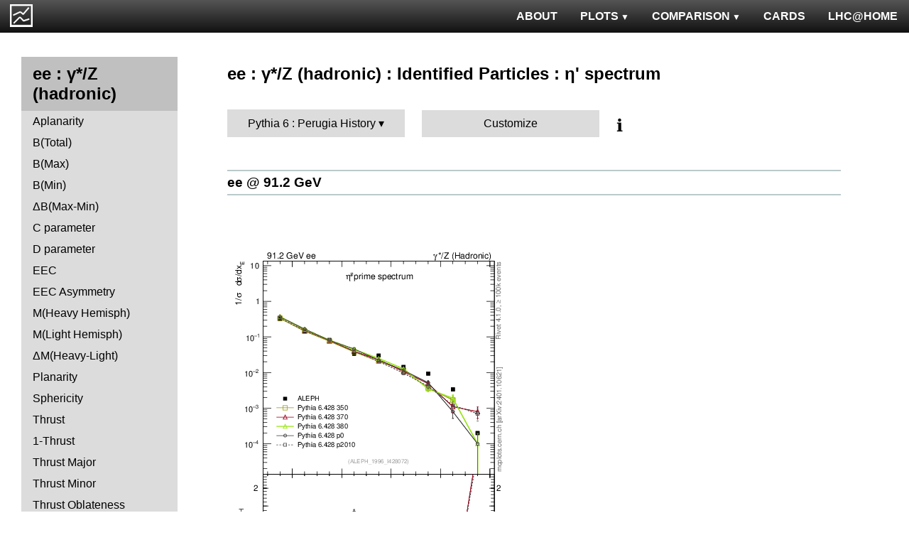

--- FILE ---
content_type: text/html; charset=UTF-8
request_url: http://mcplots-dev.cern.ch/?query=plots,ee,zhad,xetap0,Pythia6.PerugiaHistory,epos~1.99.crmc.1.5.4--1pythia8~8.186
body_size: 3783
content:
<!DOCTYPE html>
<html lang="en">

<head>
  <title>MCPLOTS</title>
  <link rel="shortcut icon" href="img/logo.png"/>
  <link rel="stylesheet" href="style.css">
  <script async src="mcplots.js"></script>
  <meta charset="utf-8">
  <meta name="viewport" content="width=device-width, initial-scale=1">
  <meta name="description" content="Online repository of distributions comparing High Energy Physics event generators to experimental data.">
</head>

<body>


<!-- Top navigation -->
<nav>
<ul>
  <li>
    <a href="https://lhcathome.web.cern.ch/projects/test4theory">LHC@HOME</a>
  </li>
  <li>
    <a href="?query=steering">CARDS</a>
  </li>
  <li class="dropdown">
    <a href="?query=allvalidations" class="dropbtn">COMPARISON<span class="triangle-down"> </span></a>
    <div class="dropdown-content">
      <a href="?query=validgen">Tunes</a>
      <a href="?query=valid">Generators</a>
    </div>
  </li>
  <li class="dropdown">
    <a href="?query=allplots,,,,Pythia6.PerugiaHistory,epos~1.99.crmc.1.5.4--1pythia8~8.186" class="dropbtn">PLOTS<span class="triangle-down"> </span></a>
    <!-- <a href="?query=allplots" class="dropbtn">PLOTS</a>-->
    <div class="dropdown-content">
    <a href="?query=plots,,4l,,Pythia6.PerugiaHistory,epos~1.99.crmc.1.5.4--1pythia8~8.186">4-lepton</a>
<a href="?query=plots,,bbbar,,Pythia6.PerugiaHistory,epos~1.99.crmc.1.5.4--1pythia8~8.186">b<span style="text-decoration: overline">b</span></a>
<a href="?query=plots,,elastic,,Pythia6.PerugiaHistory,epos~1.99.crmc.1.5.4--1pythia8~8.186">Elastic</a>
<a href="?query=plots,,heavyion-mb,,Pythia6.PerugiaHistory,epos~1.99.crmc.1.5.4--1pythia8~8.186">Heavy Ion : minbias</a>
<a href="?query=plots,,jets,,Pythia6.PerugiaHistory,epos~1.99.crmc.1.5.4--1pythia8~8.186">Jets</a>
<a href="?query=plots,,mb-inelastic,,Pythia6.PerugiaHistory,epos~1.99.crmc.1.5.4--1pythia8~8.186">Soft QCD (inelastic)</a>
<a href="?query=plots,,mb-nsd,,Pythia6.PerugiaHistory,epos~1.99.crmc.1.5.4--1pythia8~8.186">Soft QCD (nsd only)</a>
<a href="?query=plots,,softqcdall,,Pythia6.PerugiaHistory,epos~1.99.crmc.1.5.4--1pythia8~8.186">Total &sigma;</a>
<a href="?query=plots,,t-tchan,,Pythia6.PerugiaHistory,epos~1.99.crmc.1.5.4--1pythia8~8.186">Top (t-channel)</a>
<a href="?query=plots,,top,,Pythia6.PerugiaHistory,epos~1.99.crmc.1.5.4--1pythia8~8.186">Top (all)</a>
<a href="?query=plots,,top-mc,,Pythia6.PerugiaHistory,epos~1.99.crmc.1.5.4--1pythia8~8.186">Top (parton level)</a>
<a href="?query=plots,,ttbar,,Pythia6.PerugiaHistory,epos~1.99.crmc.1.5.4--1pythia8~8.186">Top (t<span style="text-decoration: overline">t</span>)</a>
<a href="?query=plots,,ue,,Pythia6.PerugiaHistory,epos~1.99.crmc.1.5.4--1pythia8~8.186">Underlying Event</a>
<a href="?query=plots,,w1j,,Pythia6.PerugiaHistory,epos~1.99.crmc.1.5.4--1pythia8~8.186">W+Jet</a>
<a href="?query=plots,,winclusive,,Pythia6.PerugiaHistory,epos~1.99.crmc.1.5.4--1pythia8~8.186">W</a>
<a href="?query=plots,,ww,,Pythia6.PerugiaHistory,epos~1.99.crmc.1.5.4--1pythia8~8.186">WW</a>
<a href="?query=plots,,z1j,,Pythia6.PerugiaHistory,epos~1.99.crmc.1.5.4--1pythia8~8.186">Z+Jet</a>
<a href="?query=plots,,zhad,,Pythia6.PerugiaHistory,epos~1.99.crmc.1.5.4--1pythia8~8.186">ee : &gamma;*/Z (hadronic)</a>
<a href="?query=plots,,zinclusive,,Pythia6.PerugiaHistory,epos~1.99.crmc.1.5.4--1pythia8~8.186">Z (Drell-Yan)</a>
    </div>
  </li>
  <li>
    <a href="?query=about&info=about">ABOUT</a>
  </li>
  <li id="logo">
    <a href="/"><img alt="mcplots logo" src="figs1/logo1.png"></a>
  </li>
</ul>
</nav>

<div class="leftside">
<div class="sidenav">
<h2>ee : &gamma;*/Z (hadronic)</h2>
<a  href="?query=plots,,zhad,A,Pythia6.PerugiaHistory,epos~1.99.crmc.1.5.4--1pythia8~8.186">Aplanarity</a>
<a  href="?query=plots,,zhad,broadj,Pythia6.PerugiaHistory,epos~1.99.crmc.1.5.4--1pythia8~8.186">B(Total)</a>
<a  href="?query=plots,,zhad,broadjmax,Pythia6.PerugiaHistory,epos~1.99.crmc.1.5.4--1pythia8~8.186">B(Max)</a>
<a  href="?query=plots,,zhad,broadjmin,Pythia6.PerugiaHistory,epos~1.99.crmc.1.5.4--1pythia8~8.186">B(Min)</a>
<a  href="?query=plots,,zhad,broadjwndiff,Pythia6.PerugiaHistory,epos~1.99.crmc.1.5.4--1pythia8~8.186">&Delta;B(Max-Min)</a>
<a  href="?query=plots,,zhad,C,Pythia6.PerugiaHistory,epos~1.99.crmc.1.5.4--1pythia8~8.186">C parameter</a>
<a  href="?query=plots,,zhad,D,Pythia6.PerugiaHistory,epos~1.99.crmc.1.5.4--1pythia8~8.186">D parameter</a>
<a  href="?query=plots,,zhad,eec,Pythia6.PerugiaHistory,epos~1.99.crmc.1.5.4--1pythia8~8.186">EEC</a>
<a  href="?query=plots,,zhad,eeca,Pythia6.PerugiaHistory,epos~1.99.crmc.1.5.4--1pythia8~8.186">EEC Asymmetry</a>
<a  href="?query=plots,,zhad,Mh2,Pythia6.PerugiaHistory,epos~1.99.crmc.1.5.4--1pythia8~8.186">M(Heavy Hemisph)</a>
<a  href="?query=plots,,zhad,Ml2,Pythia6.PerugiaHistory,epos~1.99.crmc.1.5.4--1pythia8~8.186">M(Light Hemisph)</a>
<a  href="?query=plots,,zhad,Msdiff,Pythia6.PerugiaHistory,epos~1.99.crmc.1.5.4--1pythia8~8.186">&Delta;M(Heavy-Light)</a>
<a  href="?query=plots,,zhad,P,Pythia6.PerugiaHistory,epos~1.99.crmc.1.5.4--1pythia8~8.186">Planarity</a>
<a  href="?query=plots,,zhad,S,Pythia6.PerugiaHistory,epos~1.99.crmc.1.5.4--1pythia8~8.186">Sphericity</a>
<a  href="?query=plots,,zhad,T,Pythia6.PerugiaHistory,epos~1.99.crmc.1.5.4--1pythia8~8.186">Thrust</a>
<a  href="?query=plots,,zhad,tau,Pythia6.PerugiaHistory,epos~1.99.crmc.1.5.4--1pythia8~8.186">1-Thrust</a>
<a  href="?query=plots,,zhad,Tmajor,Pythia6.PerugiaHistory,epos~1.99.crmc.1.5.4--1pythia8~8.186">Thrust Major</a>
<a  href="?query=plots,,zhad,Tminor,Pythia6.PerugiaHistory,epos~1.99.crmc.1.5.4--1pythia8~8.186">Thrust Minor</a>
<a  href="?query=plots,,zhad,tO,Pythia6.PerugiaHistory,epos~1.99.crmc.1.5.4--1pythia8~8.186">Thrust Oblateness</a>
<div>
<input  type="checkbox" id="Charm and Bottom">
<label for="Charm and Bottom">Charm and Bottom</label>
<ul>
<li><a  href="?query=plots,,zhad,b-f-weak,Pythia6.PerugiaHistory,epos~1.99.crmc.1.5.4--1pythia8~8.186">f<sub>weak</sub></a></li>
<li><a  href="?query=plots,,zhad,b-f-weak-mean,Pythia6.PerugiaHistory,epos~1.99.crmc.1.5.4--1pythia8~8.186">Mean of f<sub>weak</sub></a></li>
<li><a  href="?query=plots,,zhad,nB,Pythia6.PerugiaHistory,epos~1.99.crmc.1.5.4--1pythia8~8.186">B multiplicity</a></li>
<li><a  href="?query=plots,,zhad,nD,Pythia6.PerugiaHistory,epos~1.99.crmc.1.5.4--1pythia8~8.186">D multiplicity</a></li>
<li><a  href="?query=plots,,zhad,nDst,Pythia6.PerugiaHistory,epos~1.99.crmc.1.5.4--1pythia8~8.186">D<sup>*</sup> multiplicity</a></li>
<li><a  href="?query=plots,,zhad,nLambdaB,Pythia6.PerugiaHistory,epos~1.99.crmc.1.5.4--1pythia8~8.186">&Lambda;<sub>b</sub> multiplicity</a></li>
<li><a  href="?query=plots,,zhad,xDst,Pythia6.PerugiaHistory,epos~1.99.crmc.1.5.4--1pythia8~8.186">D<sup>*</sup> spectrum</a></li>
</ul>
</div>
<div>
<input  type="checkbox" id="Event-Shape Moments">
<label for="Event-Shape Moments">Event-Shape Moments</label>
<ul>
<li><a  href="?query=plots,,zhad,broadj-mom,Pythia6.PerugiaHistory,epos~1.99.crmc.1.5.4--1pythia8~8.186">Moments of B<sub>tot</sub></a></li>
<li><a  href="?query=plots,,zhad,broadjmax-mom,Pythia6.PerugiaHistory,epos~1.99.crmc.1.5.4--1pythia8~8.186">Moments of B<sub>max</sub></a></li>
<li><a  href="?query=plots,,zhad,broadjmin-mom,Pythia6.PerugiaHistory,epos~1.99.crmc.1.5.4--1pythia8~8.186">Moments of B<sub>min</sub></a></li>
<li><a  href="?query=plots,,zhad,C-mom,Pythia6.PerugiaHistory,epos~1.99.crmc.1.5.4--1pythia8~8.186">Moments of C</a></li>
<li><a  href="?query=plots,,zhad,Mh2-mom,Pythia6.PerugiaHistory,epos~1.99.crmc.1.5.4--1pythia8~8.186">Moments of M<sub>H</sub></a></li>
<li><a  href="?query=plots,,zhad,Ml2-mom,Pythia6.PerugiaHistory,epos~1.99.crmc.1.5.4--1pythia8~8.186">Moments of M<sub>L</sub></a></li>
<li><a  href="?query=plots,,zhad,O-mom,Pythia6.PerugiaHistory,epos~1.99.crmc.1.5.4--1pythia8~8.186">Moments of O</a></li>
<li><a  href="?query=plots,,zhad,S-mom,Pythia6.PerugiaHistory,epos~1.99.crmc.1.5.4--1pythia8~8.186">Moments of S</a></li>
<li><a  href="?query=plots,,zhad,tau-mom,Pythia6.PerugiaHistory,epos~1.99.crmc.1.5.4--1pythia8~8.186">Moments of 1-T</a></li>
<li><a  href="?query=plots,,zhad,Tmajor-mom,Pythia6.PerugiaHistory,epos~1.99.crmc.1.5.4--1pythia8~8.186">Moments of T Major</a></li>
<li><a  href="?query=plots,,zhad,Tminor-mom,Pythia6.PerugiaHistory,epos~1.99.crmc.1.5.4--1pythia8~8.186">Moments of T Minor</a></li>
<li><a  href="?query=plots,,zhad,Y3-mom,Pythia6.PerugiaHistory,epos~1.99.crmc.1.5.4--1pythia8~8.186">Moments of Y23</a></li>
</ul>
</div>
<div>
<input checked type="checkbox" id="Identified Particles">
<label for="Identified Particles">Identified Particles</label>
<ul>
<li><a  href="?query=plots,,zhad,dK,Pythia6.PerugiaHistory,epos~1.99.crmc.1.5.4--1pythia8~8.186">(R<sup>q</sup><sub>K<sup>-</sup></sub>-R<sup>q</sup><sub>K<sup>+</sup></sub>) / (R<sup>q</sup><sub>K<sup>-</sup></sub>+R<sup>q</sup><sub>K<sup>+</sup></sub>)</a></li>
<li><a  href="?query=plots,,zhad,dpi,Pythia6.PerugiaHistory,epos~1.99.crmc.1.5.4--1pythia8~8.186">(R<sup>q</sup><sub>&pi;<sup>-</sup></sub>-R<sup>q</sup><sub>&pi;<sup>+</sup></sub>) / (R<sup>q</sup><sub>&pi;<sup>-</sup></sub>+R<sup>q</sup><sub>&pi;<sup>+</sup></sub>)</a></li>
<li><a  href="?query=plots,,zhad,dq,Pythia6.PerugiaHistory,epos~1.99.crmc.1.5.4--1pythia8~8.186">(R<sup>q</sup><sub>p</sub>-R<sup>q</sup><sub>p&#772;</sub>) / (R<sup>q</sup><sub>p</sub>+R<sup>q</sup><sub>p&#772;</sub>)</a></li>
<li><a  href="?query=plots,,zhad,nDeltapp,Pythia6.PerugiaHistory,epos~1.99.crmc.1.5.4--1pythia8~8.186">&Delta;++ multiplicity</a></li>
<li><a  href="?query=plots,,zhad,neta0,Pythia6.PerugiaHistory,epos~1.99.crmc.1.5.4--1pythia8~8.186">&eta; multiplicity</a></li>
<li><a  href="?query=plots,,zhad,netap0,Pythia6.PerugiaHistory,epos~1.99.crmc.1.5.4--1pythia8~8.186">&eta;' multiplicity</a></li>
<li><a  href="?query=plots,,zhad,nK,Pythia6.PerugiaHistory,epos~1.99.crmc.1.5.4--1pythia8~8.186">K multiplicity</a></li>
<li><a  href="?query=plots,,zhad,nKst,Pythia6.PerugiaHistory,epos~1.99.crmc.1.5.4--1pythia8~8.186">K<sup>*</sup>(892) multiplicity</a></li>
<li><a  href="?query=plots,,zhad,nLambda0,Pythia6.PerugiaHistory,epos~1.99.crmc.1.5.4--1pythia8~8.186">&Lambda;<sup>0</sup> multiplicity</a></li>
<li><a  href="?query=plots,,zhad,nOmega,Pythia6.PerugiaHistory,epos~1.99.crmc.1.5.4--1pythia8~8.186">&Omega; multiplicity</a></li>
<li><a  href="?query=plots,,zhad,np,Pythia6.PerugiaHistory,epos~1.99.crmc.1.5.4--1pythia8~8.186">p multiplicity</a></li>
<li><a  href="?query=plots,,zhad,nphi,Pythia6.PerugiaHistory,epos~1.99.crmc.1.5.4--1pythia8~8.186">&phi; multiplicity</a></li>
<li><a  href="?query=plots,,zhad,npi,Pythia6.PerugiaHistory,epos~1.99.crmc.1.5.4--1pythia8~8.186">&pi; multiplicity</a></li>
<li><a  href="?query=plots,,zhad,nrho,Pythia6.PerugiaHistory,epos~1.99.crmc.1.5.4--1pythia8~8.186">&rho; multiplicity</a></li>
<li><a  href="?query=plots,,zhad,nSigma1385,Pythia6.PerugiaHistory,epos~1.99.crmc.1.5.4--1pythia8~8.186">&Sigma;(1385) multiplicity</a></li>
<li><a  href="?query=plots,,zhad,nXi,Pythia6.PerugiaHistory,epos~1.99.crmc.1.5.4--1pythia8~8.186">&Xi; multiplicity</a></li>
<li><a  href="?query=plots,,zhad,nXi1530,Pythia6.PerugiaHistory,epos~1.99.crmc.1.5.4--1pythia8~8.186">&Xi;(1530) multiplicity</a></li>
<li><a  href="?query=plots,,zhad,rKm,Pythia6.PerugiaHistory,epos~1.99.crmc.1.5.4--1pythia8~8.186">N(q&rarr;K<sup>-</sup>)+N(q&#772;&rarr;K<sup>+</sup>)</a></li>
<li><a  href="?query=plots,,zhad,rKp,Pythia6.PerugiaHistory,epos~1.99.crmc.1.5.4--1pythia8~8.186">N(q&rarr;K<sup>+</sup>)+N(q&#772;&rarr;K<sup>-</sup>)</a></li>
<li><a  href="?query=plots,,zhad,rpim,Pythia6.PerugiaHistory,epos~1.99.crmc.1.5.4--1pythia8~8.186">N(q&rarr;&pi;<sup>-</sup>)+N(q&#772;&rarr;&pi;<sup>+</sup>)</a></li>
<li><a  href="?query=plots,,zhad,rpip,Pythia6.PerugiaHistory,epos~1.99.crmc.1.5.4--1pythia8~8.186">N(q&rarr;&pi;<sup>+</sup>)+N(q&#772;&rarr;&pi;<sup>-</sup>)</a></li>
<li><a  href="?query=plots,,zhad,rqm,Pythia6.PerugiaHistory,epos~1.99.crmc.1.5.4--1pythia8~8.186">N(q&rarr;p&#772;)+N(q&#772;&rarr;p)</a></li>
<li><a  href="?query=plots,,zhad,rqp,Pythia6.PerugiaHistory,epos~1.99.crmc.1.5.4--1pythia8~8.186">N(q&rarr;p)+N(q&#772;&rarr;p&#772;)</a></li>
<li><a  href="?query=plots,,zhad,xeta0,Pythia6.PerugiaHistory,epos~1.99.crmc.1.5.4--1pythia8~8.186">&eta; spectrum</a></li>
<li><a class="active" href="?query=plots,,zhad,xetap0,Pythia6.PerugiaHistory,epos~1.99.crmc.1.5.4--1pythia8~8.186">&eta;' spectrum</a></li>
<li><a  href="?query=plots,,zhad,xgamma,Pythia6.PerugiaHistory,epos~1.99.crmc.1.5.4--1pythia8~8.186">&gamma; spectrum</a></li>
<li><a  href="?query=plots,,zhad,xK,Pythia6.PerugiaHistory,epos~1.99.crmc.1.5.4--1pythia8~8.186">K spectrum</a></li>
<li><a  href="?query=plots,,zhad,xKst,Pythia6.PerugiaHistory,epos~1.99.crmc.1.5.4--1pythia8~8.186">K<sup>*</sup>(892) spectrum</a></li>
<li><a  href="?query=plots,,zhad,xLambda0,Pythia6.PerugiaHistory,epos~1.99.crmc.1.5.4--1pythia8~8.186">&Lambda;<sup>0</sup> spectrum</a></li>
<li><a  href="?query=plots,,zhad,xomega782,Pythia6.PerugiaHistory,epos~1.99.crmc.1.5.4--1pythia8~8.186">&omega;(782) spectrum</a></li>
<li><a  href="?query=plots,,zhad,xp,Pythia6.PerugiaHistory,epos~1.99.crmc.1.5.4--1pythia8~8.186">p spectrum</a></li>
<li><a  href="?query=plots,,zhad,xphi,Pythia6.PerugiaHistory,epos~1.99.crmc.1.5.4--1pythia8~8.186">&phi; spectrum</a></li>
<li><a  href="?query=plots,,zhad,xpi,Pythia6.PerugiaHistory,epos~1.99.crmc.1.5.4--1pythia8~8.186">&pi; spectrum</a></li>
<li><a  href="?query=plots,,zhad,xrho,Pythia6.PerugiaHistory,epos~1.99.crmc.1.5.4--1pythia8~8.186">&rho; spectrum</a></li>
<li><a  href="?query=plots,,zhad,xSigma1385,Pythia6.PerugiaHistory,epos~1.99.crmc.1.5.4--1pythia8~8.186">&Sigma;(1385) spectrum</a></li>
<li><a  href="?query=plots,,zhad,xXi,Pythia6.PerugiaHistory,epos~1.99.crmc.1.5.4--1pythia8~8.186">&Xi; spectrum</a></li>
<li><a  href="?query=plots,,zhad,xXi1530,Pythia6.PerugiaHistory,epos~1.99.crmc.1.5.4--1pythia8~8.186">&Xi;(1530) spectrum</a></li>
</ul>
</div>
<div>
<input  type="checkbox" id="Charged Particles">
<label for="Charged Particles">Charged Particles</label>
<ul>
<li><a  href="?query=plots,,zhad,nch,Pythia6.PerugiaHistory,epos~1.99.crmc.1.5.4--1pythia8~8.186">Multiplicity Distribution</a></li>
<li><a  href="?query=plots,,zhad,nch-vs-e,Pythia6.PerugiaHistory,epos~1.99.crmc.1.5.4--1pythia8~8.186">&lt;N<sub>ch</sub>&gt;</a></li>
<li><a  href="?query=plots,,zhad,nchDiffLB,Pythia6.PerugiaHistory,epos~1.99.crmc.1.5.4--1pythia8~8.186">&lt;N<sub>ch,uds</sub>&gt; - &lt;N<sub>ch,b</sub>&gt;</a></li>
<li><a  href="?query=plots,,zhad,nchDiffLC,Pythia6.PerugiaHistory,epos~1.99.crmc.1.5.4--1pythia8~8.186">&lt;N<sub>ch,uds</sub>&gt; - &lt;N<sub>ch,c</sub>&gt;</a></li>
<li><a  href="?query=plots,,zhad,pTinSph,Pythia6.PerugiaHistory,epos~1.99.crmc.1.5.4--1pythia8~8.186">pTin (Sph)</a></li>
<li><a  href="?query=plots,,zhad,pTinThr,Pythia6.PerugiaHistory,epos~1.99.crmc.1.5.4--1pythia8~8.186">pTin (Thrust)</a></li>
<li><a  href="?query=plots,,zhad,pToutSph,Pythia6.PerugiaHistory,epos~1.99.crmc.1.5.4--1pythia8~8.186">pTout (Sph)</a></li>
<li><a  href="?query=plots,,zhad,pToutThr,Pythia6.PerugiaHistory,epos~1.99.crmc.1.5.4--1pythia8~8.186">pTout (Thrust)</a></li>
<li><a  href="?query=plots,,zhad,pToutThr-vs-x,Pythia6.PerugiaHistory,epos~1.99.crmc.1.5.4--1pythia8~8.186">&lt;pTout&gt; vs x (Thrust)</a></li>
<li><a  href="?query=plots,,zhad,pTthr-vs-x,Pythia6.PerugiaHistory,epos~1.99.crmc.1.5.4--1pythia8~8.186">&lt;pT&gt; vs x (Thrust)</a></li>
<li><a  href="?query=plots,,zhad,x,Pythia6.PerugiaHistory,epos~1.99.crmc.1.5.4--1pythia8~8.186">x<sub>p</sub> (momentum fraction)</a></li>
<li><a  href="?query=plots,,zhad,xE,Pythia6.PerugiaHistory,epos~1.99.crmc.1.5.4--1pythia8~8.186">x<sub>E</sub> (energy fraction)</a></li>
<li><a  href="?query=plots,,zhad,xln,Pythia6.PerugiaHistory,epos~1.99.crmc.1.5.4--1pythia8~8.186">Ln(x<sub>p</sub>)</a></li>
<li><a  href="?query=plots,,zhad,ySph,Pythia6.PerugiaHistory,epos~1.99.crmc.1.5.4--1pythia8~8.186">Rapidity wrt Sphericity axis</a></li>
<li><a  href="?query=plots,,zhad,yThr,Pythia6.PerugiaHistory,epos~1.99.crmc.1.5.4--1pythia8~8.186">Rapidity wrt Thrust axis</a></li>
</ul>
</div>
<div>
<input  type="checkbox" id="Jet rates">
<label for="Jet rates">Jet rates</label>
<ul>
<li><a  href="?query=plots,,zhad,rate-1jet,Pythia6.PerugiaHistory,epos~1.99.crmc.1.5.4--1pythia8~8.186">One-jet fraction</a></li>
<li><a  href="?query=plots,,zhad,rate-2jet,Pythia6.PerugiaHistory,epos~1.99.crmc.1.5.4--1pythia8~8.186">Two-jet fraction</a></li>
<li><a  href="?query=plots,,zhad,rate-3jet,Pythia6.PerugiaHistory,epos~1.99.crmc.1.5.4--1pythia8~8.186">Three-jet fraction</a></li>
<li><a  href="?query=plots,,zhad,rate-4jet,Pythia6.PerugiaHistory,epos~1.99.crmc.1.5.4--1pythia8~8.186">Four-jet fraction</a></li>
<li><a  href="?query=plots,,zhad,rate-5jet,Pythia6.PerugiaHistory,epos~1.99.crmc.1.5.4--1pythia8~8.186">Five-jet fraction</a></li>
<li><a  href="?query=plots,,zhad,rate-6jet,Pythia6.PerugiaHistory,epos~1.99.crmc.1.5.4--1pythia8~8.186">>Six-jet fraction</a></li>
</ul>
</div>
<div>
<input  type="checkbox" id="Jet resolution">
<label for="Jet resolution">Jet resolution</label>
<ul>
<li><a  href="?query=plots,,zhad,Y2,Pythia6.PerugiaHistory,epos~1.99.crmc.1.5.4--1pythia8~8.186">y<sub>12</sub></a></li>
<li><a  href="?query=plots,,zhad,Y3,Pythia6.PerugiaHistory,epos~1.99.crmc.1.5.4--1pythia8~8.186">y<sub>23</sub></a></li>
<li><a  href="?query=plots,,zhad,Y4,Pythia6.PerugiaHistory,epos~1.99.crmc.1.5.4--1pythia8~8.186">y<sub>34</sub></a></li>
<li><a  href="?query=plots,,zhad,Y5,Pythia6.PerugiaHistory,epos~1.99.crmc.1.5.4--1pythia8~8.186">y<sub>45</sub></a></li>
<li><a  href="?query=plots,,zhad,Y6,Pythia6.PerugiaHistory,epos~1.99.crmc.1.5.4--1pythia8~8.186">y<sub>56</sub></a></li>
</ul>
</div>
</div>
</div>

<div class="rightpage">
<h2 class="d2">ee : &gamma;*/Z (hadronic) : Identified Particles : &eta;' spectrum</h2>

<div class="settings">
<ul class="gendropdown">
<li><a class="anbutton">Pythia 6 : Perugia History</a>
<ul>
  <li><a class="genmenu">General-Purpose MCs</a>
<ul>
  <li><a href="?query=plots,,zhad,xetap0,General-PurposeMCs.Main,epos~1.99.crmc.1.5.4--1pythia8~8.186">Main</a></li>
  <li><a href="?query=plots,,zhad,xetap0,General-PurposeMCs.HerwigvsPythia,epos~1.99.crmc.1.5.4--1pythia8~8.186">Herwig vs Pythia</a></li>
  <li><a href="?query=plots,,zhad,xetap0,General-PurposeMCs.Pythia6vs8,epos~1.99.crmc.1.5.4--1pythia8~8.186">Pythia 6 vs 8</a></li>
  <li><a href="?query=plots,,zhad,xetap0,General-PurposeMCs.AllCppGenerators,epos~1.99.crmc.1.5.4--1pythia8~8.186">All C++ Generators</a></li>
</ul>
</li>
  <li><a class="genmenu">Soft-Inclusive MCs</a>
<ul>
  <li><a href="?query=plots,,zhad,xetap0,Soft-InclusiveMCs.Min-BiasTunes,epos~1.99.crmc.1.5.4--1pythia8~8.186">Min-Bias Tunes</a></li>
  <li><a href="?query=plots,,zhad,xetap0,Soft-InclusiveMCs.UETunes,epos~1.99.crmc.1.5.4--1pythia8~8.186">UE Tunes</a></li>
  <li><a href="?query=plots,,zhad,xetap0,Soft-InclusiveMCs.EPOSvsPythia,epos~1.99.crmc.1.5.4--1pythia8~8.186">EPOS vs Pythia</a></li>
  <li><a href="?query=plots,,zhad,xetap0,Soft-InclusiveMCs.Pythia8,epos~1.99.crmc.1.5.4--1pythia8~8.186">Pythia 8</a></li>
</ul>
</li>
  <li><a class="genmenu">Matched/Merged MCs</a>
<ul>
  <li><a href="?query=plots,,zhad,xetap0,MatchedMergedMCs.Main,epos~1.99.crmc.1.5.4--1pythia8~8.186">Main</a></li>
  <li><a href="?query=plots,,zhad,xetap0,MatchedMergedMCs.vsGPMCs,epos~1.99.crmc.1.5.4--1pythia8~8.186">vs GPMCs</a></li>
  <li><a href="?query=plots,,zhad,xetap0,MatchedMergedMCs.Powheg-Box,epos~1.99.crmc.1.5.4--1pythia8~8.186">Powheg-Box</a></li>
</ul>
</li>
  <li><a class="genmenu">Herwig</a>
<ul>
  <li><a href="?query=plots,,zhad,xetap0,Herwig.Main,epos~1.99.crmc.1.5.4--1pythia8~8.186">Main</a></li>
  <li><a href="?query=plots,,zhad,xetap0,Herwig.Herwigpp,epos~1.99.crmc.1.5.4--1pythia8~8.186">Herwig++</a></li>
  <li><a href="?query=plots,,zhad,xetap0,Herwig.Powheg,epos~1.99.crmc.1.5.4--1pythia8~8.186">Powheg</a></li>
  <li><a href="?query=plots,,zhad,xetap0,Herwig.Herwig7vsPythia,epos~1.99.crmc.1.5.4--1pythia8~8.186">Herwig7 vs Pythia</a></li>
  <li><a href="?query=plots,,zhad,xetap0,Herwig.Herwig7vsSherpa,epos~1.99.crmc.1.5.4--1pythia8~8.186">Herwig7 vs Sherpa</a></li>
</ul>
</li>
  <li><a class="genmenu">Pythia 8</a>
<ul>
  <li><a href="?query=plots,,zhad,xetap0,Pythia8.Main,epos~1.99.crmc.1.5.4--1pythia8~8.186">Main</a></li>
  <li><a href="?query=plots,,zhad,xetap0,Pythia8.A14,epos~1.99.crmc.1.5.4--1pythia8~8.186">A14</a></li>
  <li><a href="?query=plots,,zhad,xetap0,Pythia8.AU2-PDFs,epos~1.99.crmc.1.5.4--1pythia8~8.186">AU2-PDFs</a></li>
  <li><a href="?query=plots,,zhad,xetap0,Pythia8.Diffraction,epos~1.99.crmc.1.5.4--1pythia8~8.186">Diffraction</a></li>
  <li><a href="?query=plots,,zhad,xetap0,Pythia8.LEP,epos~1.99.crmc.1.5.4--1pythia8~8.186">LEP</a></li>
  <li><a href="?query=plots,,zhad,xetap0,Pythia8.RadVariations,epos~1.99.crmc.1.5.4--1pythia8~8.186">Rad Variations</a></li>
  <li><a href="?query=plots,,zhad,xetap0,Pythia8.NoCR,epos~1.99.crmc.1.5.4--1pythia8~8.186">No CR</a></li>
  <li><a href="?query=plots,,zhad,xetap0,Pythia8.4Cx,epos~1.99.crmc.1.5.4--1pythia8~8.186">4Cx</a></li>
  <li><a href="?query=plots,,zhad,xetap0,Pythia8.Tevatron,epos~1.99.crmc.1.5.4--1pythia8~8.186">Tevatron</a></li>
  <li><a href="?query=plots,,zhad,xetap0,Pythia8.Py8vsPy6,epos~1.99.crmc.1.5.4--1pythia8~8.186">Py8 vs Py6</a></li>
  <li><a href="?query=plots,,zhad,xetap0,Pythia8.Py8vsHerwig,epos~1.99.crmc.1.5.4--1pythia8~8.186">Py8 vs Herwig</a></li>
  <li><a href="?query=plots,,zhad,xetap0,Pythia8.Py8vsSherpa,epos~1.99.crmc.1.5.4--1pythia8~8.186">Py8 vs Sherpa</a></li>
</ul>
</li>
  <li><a class="genmenu">Pythia 6</a>
<ul>
  <li><a href="?query=plots,,zhad,xetap0,Pythia6.Main,epos~1.99.crmc.1.5.4--1pythia8~8.186">Main</a></li>
  <li><a href="?query=plots,,zhad,xetap0,Pythia6.Py6vsPy8,epos~1.99.crmc.1.5.4--1pythia8~8.186">Py6 vs Py8</a></li>
  <li><a href="?query=plots,,zhad,xetap0,Pythia6.P12-RadFrag,epos~1.99.crmc.1.5.4--1pythia8~8.186">P12-RadFrag</a></li>
  <li><a href="?query=plots,,zhad,xetap0,Pythia6.P12-MpiCR,epos~1.99.crmc.1.5.4--1pythia8~8.186">P12-MpiCR</a></li>
  <li><a href="?query=plots,,zhad,xetap0,Pythia6.AMBT2vsZ2,epos~1.99.crmc.1.5.4--1pythia8~8.186">AMBT2 vs Z2</a></li>
  <li><a href="?query=plots,,zhad,xetap0,Pythia6.AUET2B-PDFs,epos~1.99.crmc.1.5.4--1pythia8~8.186">AUET2B-PDFs</a></li>
  <li><a href="?query=plots,,zhad,xetap0,Pythia6.P12-PDFs,epos~1.99.crmc.1.5.4--1pythia8~8.186">P12-PDFs</a></li>
  <li><a href="?query=plots,,zhad,xetap0,Pythia6.CTEQ6vsLOx,epos~1.99.crmc.1.5.4--1pythia8~8.186">CTEQ6 vs LO*</a></li>
  <li><a href="?query=plots,,zhad,xetap0,Pythia6.IBKLOPDFs,epos~1.99.crmc.1.5.4--1pythia8~8.186">IBK LOPDFs</a></li>
  <li><a href="?query=plots,,zhad,xetap0,Pythia6.IBKNLOPDFs,epos~1.99.crmc.1.5.4--1pythia8~8.186">IBK NLOPDFs</a></li>
  <li><a href="?query=plots,,zhad,xetap0,Pythia6.PerugiaHistory,epos~1.99.crmc.1.5.4--1pythia8~8.186">Perugia History</a></li>
  <li><a href="?query=plots,,zhad,xetap0,Pythia6.P11-All,epos~1.99.crmc.1.5.4--1pythia8~8.186">P11-All</a></li>
  <li><a href="?query=plots,,zhad,xetap0,Pythia6.LHCtunes,epos~1.99.crmc.1.5.4--1pythia8~8.186">LHC tunes</a></li>
  <li><a href="?query=plots,,zhad,xetap0,Pythia6.Tevatron,epos~1.99.crmc.1.5.4--1pythia8~8.186">Tevatron</a></li>
  <li><a href="?query=plots,,zhad,xetap0,Pythia6.OldvsP12,epos~1.99.crmc.1.5.4--1pythia8~8.186">Old vs P12</a></li>
</ul>
</li>
  <li><a class="genmenu">Sherpa</a>
<ul>
  <li><a href="?query=plots,,zhad,xetap0,Sherpa.Main,epos~1.99.crmc.1.5.4--1pythia8~8.186">Main</a></li>
  <li><a href="?query=plots,,zhad,xetap0,Sherpa.MatchingMerging,epos~1.99.crmc.1.5.4--1pythia8~8.186">Matching/Merging</a></li>
</ul>
</li>
</ul>
</li>
</ul>

<div class="gendropdown">
  <a href="?query=plots,,zhad,xetap0,Custom,epos~1.99.crmc.1.5.4--1pythia8~8.186">Customize</a>
</div>

<div class="tooltip">
&#8505;&#65039;<span class="tooltiptext">Choose generators/versions/tunes to plot : either from a pre-defined preset (left button) or from all available MCs (right button)</span>
</div>

</div>

<div class="espaceur" id="ee91.2"></div>
<h3 class="d3 beam"><span><a href="#ee91.2">ee @ 91.2 GeV</a></span></h3>
<div>

<div class="plot" id="ee91.2ALEPH_1996_I428072-d31-x01-y01">
<div><a href="cache/plots/ee-91.2-zhad-xetap0-ALEPH_1996_I428072-d31-x01-y01-2c04bc357cbe6505f8ebc4131efb95d4.png"><img src="cache/plots/ee-91.2-zhad-xetap0-ALEPH_1996_I428072-d31-x01-y01-2c04bc357cbe6505f8ebc4131efb95d4.small.png" alt="Plot of xetap0 in 91.2 GeV ee collisions"></a></div>
<div class="details">
<input type="checkbox" id="cache/plots/ee-91.2-zhad-xetap0-ALEPH_1996_I428072-d31-x01-y01-2c04bc357cbe6505f8ebc4131efb95d4">
<label for="cache/plots/ee-91.2-zhad-xetap0-ALEPH_1996_I428072-d31-x01-y01-2c04bc357cbe6505f8ebc4131efb95d4">details</label>
<ul>
<li>Download as: 
 <a href="cache/plots/ee-91.2-zhad-xetap0-ALEPH_1996_I428072-d31-x01-y01-2c04bc357cbe6505f8ebc4131efb95d4.pdf">.pdf</a>
 <a href="cache/plots/ee-91.2-zhad-xetap0-ALEPH_1996_I428072-d31-x01-y01-2c04bc357cbe6505f8ebc4131efb95d4.eps">.eps</a>
 <a href="cache/plots/ee-91.2-zhad-xetap0-ALEPH_1996_I428072-d31-x01-y01-2c04bc357cbe6505f8ebc4131efb95d4.png">.png</a>
 <a href="cache/plots/ee-91.2-zhad-xetap0-ALEPH_1996_I428072-d31-x01-y01-2c04bc357cbe6505f8ebc4131efb95d4.script">.script</a>
 <a href="#ee91.2ALEPH_1996_I428072-d31-x01-y01">#</a>
</li>
<li>Analysis ID: <a href="https://rivet.hepforge.org/analyses/ALEPH_1996_I428072.html">ALEPH_1996_I428072</a>
</li>
<li>Hist ID: <tt>/ALEPH_1996_I428072/d31-x01-y01</tt></li>
<li>ALEPH experiment: <a href="dat/yoda-data/ALEPH_1996_I428072.yoda">data</a> | <a href="http://inspirehep.net/literature/428072">article paper</a> | <a href="https://www.hepdata.net/record/ins428072?table=Table 31">hepdata</a></li>
<li>Pythia 6 (350:P2011): <a href="dat/yoda-mc/ee-91.2/zhad/pythia6-6.428-350/ee_91.2_zhad_-_-_pythia6_6.428_350.yoda">data</a> | <a href="dat/yoda-mc/ee-91.2/zhad/pythia6-6.428-350/ee_91.2_zhad_-_-_pythia6_6.428_350.params">generator card</a></li>
<li>Pythia 6 (370:P2012): <a href="dat/yoda-mc/ee-91.2/zhad/pythia6-6.428-370/ee_91.2_zhad_-_-_pythia6_6.428_370.yoda">data</a> | <a href="dat/yoda-mc/ee-91.2/zhad/pythia6-6.428-370/ee_91.2_zhad_-_-_pythia6_6.428_370.params">generator card</a></li>
<li>Pythia 6 (380:P2012.2): <a href="dat/yoda-mc/ee-91.2/zhad/pythia6-6.428-380/ee_91.2_zhad_-_-_pythia6_6.428_380.yoda">data</a> | <a href="dat/yoda-mc/ee-91.2/zhad/pythia6-6.428-380/ee_91.2_zhad_-_-_pythia6_6.428_380.params">generator card</a></li>
<li>Pythia 6 (320:P0): <a href="dat/yoda-mc/ee-91.2/zhad/pythia6-6.428-p0/ee_91.2_zhad_-_-_pythia6_6.428_p0.yoda">data</a> | <a href="dat/yoda-mc/ee-91.2/zhad/pythia6-6.428-p0/ee_91.2_zhad_-_-_pythia6_6.428_p0.params">generator card</a></li>
<li>Pythia 6 (327:P2010): <a href="dat/yoda-mc/ee-91.2/zhad/pythia6-6.428-p2010/ee_91.2_zhad_-_-_pythia6_6.428_p2010.yoda">data</a> | <a href="dat/yoda-mc/ee-91.2/zhad/pythia6-6.428-p2010/ee_91.2_zhad_-_-_pythia6_6.428_p2010.params">generator card</a></li>
</ul>
</div>
</div>

</div>


</div>
</body>

</html>
